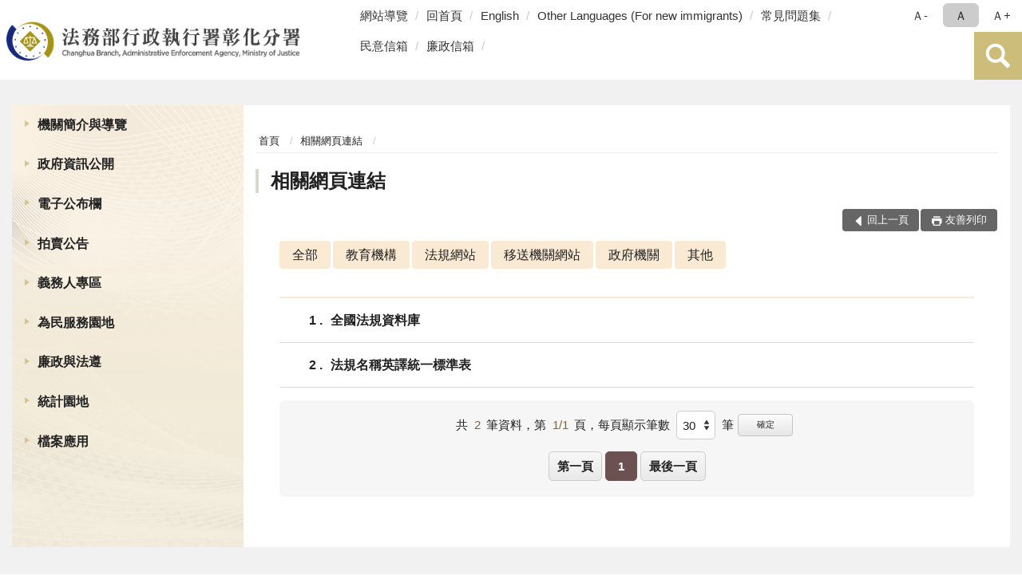

--- FILE ---
content_type: text/html; charset=utf-8
request_url: https://www.chy.moj.gov.tw/8670/8888/8890/?PageSize=30&type=02
body_size: 16895
content:


<!doctype html>
<html lang="zh-Hant" class="no-js">
<head>
    <meta charset="utf-8">
    <meta http-equiv="X-UA-Compatible" content="IE=edge">
    <meta name="viewport" content="width=device-width, initial-scale=1">
    <meta name="format-detection" content="telephone=no">
    <meta name="Site" content="法務部行政執行署彰化分署">
    <meta name="Version" content="中文網">
    <meta name="PageType" content="條列頁">
    <meta name="TreeNode" content="相關網頁連結">
    <meta name="ContentTitle" content="相關網頁連結">

    <meta property="og:title" content="相關網頁連結">
    <meta property="og:type" content="website" />
    <meta property="og:url" content="https://www.chy.moj.gov.tw/8670/8888/8890/" />
    <meta property="og:image" content="">
    <meta property="og:image:width" content="50%">
    <meta property="og:image:height" content="50%">
    <meta property="og:site_name" content="法務部行政執行署彰化分署">
    <meta property="og:description" content="相關網頁連結" />

    <meta name="DC.Title" content="相關網頁連結" />
    <meta name="DC.Creator" content="行政執行署彰化分署" />
    <meta name="DC.Subject" content="相關網頁連結" />
    <meta name="DC.Description" content="相關網頁連結" />
    <meta name="DC.Contributor" content="行政執行署彰化分署" />
    <meta name="DC.Type" content="文字" />
    <meta name="DC.Format" content="text" />
    <meta name="DC.Source" content="行政執行署彰化分署" />
    <meta name="DC.Language" content="中文" />
    <meta name="DC.coverage.t.min" content="2018-08-21" />
    <meta name="DC.coverage.t.max" content="2038-08-21" />
    <meta name="DC.Publisher" content="行政執行署彰化分署" />
    <meta name="DC.Date" content="2018-08-21" />
    <meta name="DC.Identifier" content="2.16.886.101.20003.20006" />
    <meta name="DC.Relation" content="" />
    <meta name="DC.Rights" content="行政執行署彰化分署" />

    <meta name="Category.Theme" content="300" />
    <meta name="Category.Cake" content="600" />
    <meta name="Category.Service" content="I00" />

    <meta name="keywords" />

            <link rel="Shortcut Icon" type="image/x-icon" href="/media/27338/favicon執行署-1.png" />
    <title>相關網頁連結-法務部行政執行署彰化分署</title>
    <!--HTML5 Shim and Respond.js IE8 support of HTML5 elements and media queries [if lt IE 9]>
    <script src="js/html5shiv.js"></script>
    <script src="js/respond.min.js"></script>
    <![endif]-->
    <!-- slick css-->
    <link rel="stylesheet" type="text/css" href="/Content/E/vendor/slick/slick.css" />
    <link rel="stylesheet" type="text/css" href="/Content/E/vendor/slick/slick-theme.css" />

    <!-- fancybox css -->
    <link rel="stylesheet" href="/Content/E/vendor/fancybox/fancybox.css" />

    <!-- hyUI css -->
    <link rel="stylesheet" href="/Content/E/E3_style/hyui.css">
    <link rel='stylesheet' href='/scripts/jquery-ui.css'>

    <!-- Global site tag (gtag.js) - Google Analytics -->
<script async src="https://www.googletagmanager.com/gtag/js?id=UA-38055938-1"></script>
<script>
  window.dataLayer = window.dataLayer || [];
  function gtag(){dataLayer.push(arguments);}
  gtag('js', new Date());

  gtag('config', 'UA-38055938-1');
</script>
    <!-- Google Tag Manager -->
    <script>
        (function (w, d, s, l, i) {
            w[l] = w[l] || []; w[l].push({
                'gtm.start':
                    new Date().getTime(), event: 'gtm.js'
            }); var f = d.getElementsByTagName(s)[0],
                j = d.createElement(s), dl = l != 'dataLayer' ? '&l=' + l : ''; j.async = true; j.src =
                    'https://www.googletagmanager.com/gtm.js?id=' + i + dl; f.parentNode.insertBefore(j, f);
        })(window, document, 'script', 'dataLayer', 'GTM-PVTNFB4');</script>
    <!-- End Google Tag Manager -->
<style>
    input:disabled, textarea:disabled, select:disabled {
        background-color: #f2f2f2;
    }

    .verify {
        color: blue;
    }

    .mp_slider_container,
    .marquee_container {
        position: relative;
    }
    .mp_slider_container_main {
        width: 100%;
        overflow: hidden;
        position: relative;
    }
    .slick-autoplay-toggle {
        position: absolute;
        right: 20px;
        min-width: 40px;
        top: 4.5px;
        z-index: 10;
        padding: 5px 10px;
        background: rgba(0, 0, 0, 0.7);
        color: #fff;
        border: none;
        cursor: pointer;
        font-size: 0.875rem;
        border-radius: 5px;
    }

    .marquee_container .slick-autoplay-toggle {
        right: 55px;
    }
</style>
</head>
<body>
    <!-- Google Tag Manager (noscript) -->
    <noscript>
        <iframe title="googletag" src="https://www.googletagmanager.com/ns.html?id=GTM-PVTNFB4"
                height="0" width="0" style="display:none;visibility:hidden"></iframe>
    </noscript>
    <!-- End Google Tag Manager (noscript) -->
    <!-- 直接跳主內容區 -->
    <a class="goCenter" href="#aC" tabindex="1">按Enter到主內容區</a>
    <!-- wrapper 最大寬度 -->
    <div class="wrapper">
        
<header class="header ">
    <div class="container">
        <a class="accesskey" href="#aU" id="aU" accesskey="U" title="網站標題">:::</a>
        

<nav class="navigation">
    <!-- 一組ul預設靠右 可同時存在2組-->
    <ul>

                        <li>
                            <a href="/umbraco/surface/Ini/CountAndRedirectUrl?nodeId=228889" title="網站導覽" target="_self" >網站導覽</a>
                        </li>
                        <li>
                            <a href="/umbraco/surface/Ini/CountAndRedirectUrl?nodeId=228888" title="回首頁" target="_self" >回首頁</a>
                        </li>
                        <li>
                            <a href="/umbraco/surface/Ini/CountAndRedirectUrl?nodeId=228885" title="English(另開新視窗)" target="_blank" rel="noopener noreferrer">English</a>
                        </li>
                        <li>
                            <a href="/umbraco/surface/Ini/CountAndRedirectUrl?nodeId=1609340" title="Other Languages (For new immigrants)" target="_self" >Other Languages (For new immigrants)</a>
                        </li>
                        <li>
                            <a href="/umbraco/surface/Ini/CountAndRedirectUrl?nodeId=228886" title="常見問題集" target="_self" >常見問題集</a>
                        </li>
                        <li>
                            <a href="/umbraco/surface/Ini/CountAndRedirectUrl?nodeId=228887" title="民意信箱" target="_self" >民意信箱</a>
                        </li>
                        <li>
                            <a href="/umbraco/surface/Ini/CountAndRedirectUrl?nodeId=231968" title="廉政信箱(另開新視窗)" target="_blank" rel="noopener noreferrer">廉政信箱</a>
                        </li>

    </ul>
    <div class="font-size">
        <ul>
            <li class="size-s">
                <a href="#" name="fontSize" role="button" aria-pressed="false" title="小字級">Ａ-</a>
            </li>
            <li class="size-m">
                <a href="#" name="fontSize" role="button" aria-pressed="true" title="中字級" class="active">Ａ</a>
            </li>
            <li class="size-l">
                <a href="#" name="fontSize" role="button" aria-pressed="false" title="大字級">Ａ+</a>
            </li>
        </ul>
    </div>
</nav>
<h1>
    <a href="/"><img src="/media/33935/08法務部行政執行署彰化分署-1.png" alt="法務部行政執行署彰化分署：回首頁" /></a>
</h1>
<!-- Search Start -->
<section class="search">
    <noscript>
您的瀏覽器不支援 JavaScript 或 JavaScript已停用    </noscript>
    <form action="/8912/8928/" class="form_inline">
        <div class="form_grp">
            <label for="q">搜尋</label>
            <input name="q" id="q" type="text" placeholder="請輸入文字" accesskey="S" autocomplete="off">
            <input title="查詢" type="submit" value="查詢">
        </div>
        <div class="btn_grp">
            <input onclick="window.open('https://www.google.com.tw/advanced_search?hl=zh-TW&as_q=&num=100&as_sitesearch='+location.hostname);" type="button" value="進階搜尋" title="進階搜尋 (另開新視窗)">
        </div>
    </form>
            <div class="keywordHot">
                <ul>
                        <li>
                            <a href="/8912/8928/?q=洽公資訊" title="洽公資訊">洽公資訊</a>
                        </li>
                        <li>
                            <a href="/8912/8928/?q=傳繳" title="傳繳">傳繳</a>
                        </li>
                        <li>
                            <a href="/8912/8928/?q=不動產" title="不動產">不動產</a>
                        </li>
                        <li>
                            <a href="/8912/8928/?q=動產" title="動產">動產</a>
                        </li>
                        <li>
                            <a href="/8912/8928/?q=拍賣" title="拍賣">拍賣</a>
                        </li>
                </ul>
            </div>
</section>
<!-- noscript -->
<noscript>
您的瀏覽器不支援JavaScript語法，JavaScript語法並不影響內容的陳述。您可使用按鍵盤上的Ctrl鍵+ (+)鍵放大/(-)鍵縮小來改變字型大小；回到上一頁可使用瀏覽器提供的 Alt+左方向鍵(←) 快速鍵功能；列印可使用瀏覽器提供的(Ctrl+P)功能。</noscript>
<!-- menu Start -->
<nav class="menu">
    <ul>
                <li>
                    <a href="https://www.chy.moj.gov.tw/8670/8672/Normalnodelist" title="機關簡介與導覽" target="_self" name="menuButton" aria-expanded="false" >機關簡介與導覽</a>
                        <ul>
                                <li>
                                    <a href="https://www.chy.moj.gov.tw/8670/8672/8674/135699/post" target="_self" title="機關簡介與沿革"  >機關簡介與沿革</a>
                                </li>
                                <li>
                                    <a href="https://www.chy.moj.gov.tw/8670/8672/8676/135704/post" target="_self" title="首長介紹"  >首長介紹</a>
                                </li>
                                <li>
                                    <a href="https://www.chy.moj.gov.tw/8670/8672/8678/135708/post" target="_self" title="組織職掌"  >組織職掌</a>
                                </li>
                                <li>
                                    <a href="https://www.chy.moj.gov.tw/8670/8672/8680/135713/post" target="_self" title="管轄區域"  >管轄區域</a>
                                </li>
                                <li>
                                    <a href="https://www.chy.moj.gov.tw/8670/8672/8682/135716/post" target="_self" title="機關位置圖"  >機關位置圖</a>
                                </li>
                                <li>
                                    <a href="https://www.chy.moj.gov.tw/8670/8672/8684/135719/post" target="_self" title="樓層介紹"  >樓層介紹</a>
                                </li>
                                <li>
                                    <a href="https://www.chy.moj.gov.tw/8670/8672/8686/135722/post" target="_self" title="洽公資訊"  >洽公資訊</a>
                                </li>
                                <li>
                                    <a href="https://www.chy.moj.gov.tw/8670/8672/8836/Lpsimplelist" target="_self" title="重大政策"  >重大政策</a>
                                </li>
                                <li>
                                    <a href="https://www.chy.moj.gov.tw/8670/8672/8834/Lpsimplelist" target="_self" title="大事記專區"  >大事記專區</a>
                                </li>
                        </ul>

                </li>
                <li>
                    <a href="https://www.chy.moj.gov.tw/8670/8688/Normalnodelist" title="政府資訊公開" target="_self" name="menuButton" aria-expanded="false" >政府資訊公開</a>
                        <ul>
                                <li>
                                    <a href="https://www.chy.moj.gov.tw/8670/8688/8706/1577634/post" target="_self" title="政府資訊公開服務導覽"  >政府資訊公開服務導覽</a>
                                </li>
                                <li>
                                    <a href="https://www.chy.moj.gov.tw/8670/8688/1543781/Nodelist" target="_self" title="應主動公開政府資訊" name="menuButton" aria-expanded="false" >應主動公開政府資訊</a>
                                        <ul>
                                                <li>
                                                    <a href="https://www.moj.gov.tw/2204/2645/2686/" target="_self" title="請願訴願"  >請願訴願</a>
                                                </li>
                                                <li>
                                                    <a href="https://www.chy.moj.gov.tw/8670/8688/1543781/8718/Lpsimplelist" target="_self" title="施政計畫"  >施政計畫</a>
                                                </li>
                                                <li>
                                                    <a href="https://www.chy.moj.gov.tw/8670/8688/1543781/8720/Lpsimplelist" target="_self" title="會計報告"  >會計報告</a>
                                                </li>
                                                <li>
                                                    <a href="https://www.chy.moj.gov.tw/8670/8688/1543781/8722/8724/Lpsimplelist" target="_self" title="預算、決算報表"  >預算、決算報表</a>
                                                </li>
                                                <li>
                                                    <a href="https://www.chy.moj.gov.tw/8670/8688/1543781/8726/1589727/post" target="_self" title="公共工程及採購契約"  >公共工程及採購契約</a>
                                                </li>
                                                <li>
                                                    <a href="https://www.chy.moj.gov.tw/8670/8688/1543781/8728/1627327/post" target="_self" title="國家賠償業務統計"  >國家賠償業務統計</a>
                                                </li>
                                                <li>
                                                    <a href="https://www.chy.moj.gov.tw/8670/8688/1543781/803519/Lpsimplelist" target="_self" title="政策宣導廣告經費彙整"  >政策宣導廣告經費彙整</a>
                                                </li>
                                                <li>
                                                    <a href="/media/20716091/115年度建築類公共設施維護辦理情形總表.pdf?mediaDL=true" target="_blank" title="公共設施維護管理.pdf(另開新視窗)"  rel="noopener noreferrer">公共設施維護管理</a>
                                                </li>
                                                <li>
                                                    <a href="https://www.chy.moj.gov.tw/8670/8688/1543781/883960/883962/post" target="_self" title="支付或接受之補助"  >支付或接受之補助</a>
                                                </li>
                                        </ul>
                                </li>
                                <li>
                                    <a href="https://www.chy.moj.gov.tw/8670/8688/8698/1578826/" target="_self" title="行政指導文書"  >行政指導文書</a>
                                </li>
                                <li>
                                    <a href="https://www.chy.moj.gov.tw/8670/8688/8702/1589733/" target="_self" title="提供政府公開資訊申請書"  >提供政府公開資訊申請書</a>
                                </li>
                                <li>
                                    <a href="https://www.chy.moj.gov.tw/8670/8860/8864/Nodelist" target="_self" title="業務統計"  >業務統計</a>
                                </li>
                                <li>
                                    <a href="https://www.chy.moj.gov.tw/8670/8688/8710/Lpsimplelist" target="_self" title="出國考察報告"  >出國考察報告</a>
                                </li>
                                <li>
                                    <a href="/media/12579/11229151639746.pdf?mediaDL=true" target="_blank" title="個人資料檔案公開作業.pdf(另開新視窗)"  rel="noopener noreferrer">個人資料檔案公開作業</a>
                                </li>
                                <li>
                                    <a href="https://www.chy.moj.gov.tw/8670/8688/8730/1694267/post" target="_self" title="鑑定人員名單"  >鑑定人員名單</a>
                                </li>
                                <li>
                                    <a href="https://www.chy.moj.gov.tw/8670/8688/651411/Lpsimplelist" target="_self" title="性別主流化/性騷擾防治專區"  >性別主流化/性騷擾防治專區</a>
                                </li>
                                <li>
                                    <a href="https://www.chy.moj.gov.tw/8670/8688/8734/Lpsimplelist" target="_self" title="內部控制聲明書"  >內部控制聲明書</a>
                                </li>
                        </ul>

                </li>
                <li>
                    <a href="https://www.chy.moj.gov.tw/8670/8742/Normalnodelist" title="電子公布欄" target="_self" name="menuButton" aria-expanded="false" >電子公布欄</a>
                        <ul>
                                <li>
                                    <a href="https://www.chy.moj.gov.tw/8670/8742/8744/Lpsimplelist" target="_self" title="最新消息"  >最新消息</a>
                                </li>
                                <li>
                                    <a href="https://www.chy.moj.gov.tw/8670/8742/1021449/Lpsimplelist" target="_self" title="新聞稿專區"  >新聞稿專區</a>
                                </li>
                                <li>
                                    <a href="https://www.chy.moj.gov.tw/8670/8742/8886/Lpsimplelist" target="_self" title="文宣宣導專區"  >文宣宣導專區</a>
                                </li>
                                <li>
                                    <a href="https://www.chy.moj.gov.tw/8670/8742/823214/8832/Lpsimplelist" target="_self" title="業務宣導" name="menuButton" aria-expanded="false" >業務宣導</a>
                                        <ul>
                                                <li>
                                                    <a href="https://www.chy.moj.gov.tw/8670/8742/823214/8832/Lpsimplelist" target="_self" title="宣導訊息"  >宣導訊息</a>
                                                </li>
                                        </ul>
                                </li>
                                <li>
                                    <a href="https://www.chy.moj.gov.tw/8670/8742/1592903/Lpsimplelist" target="_self" title="公益活動園地"  >公益活動園地</a>
                                </li>
                                <li>
                                    <a href="https://www.chy.moj.gov.tw/8670/8742/1446143/Lpsimplelist" target="_self" title="本分署榮譽榜"  >本分署榮譽榜</a>
                                </li>
                                <li>
                                    <a href="https://www.chy.moj.gov.tw/8670/8742/1490350/Nodelist" target="_self" title="打詐及反毒專區" name="menuButton" aria-expanded="false" >打詐及反毒專區</a>
                                        <ul>
                                                <li>
                                                    <a href="https://www.chy.moj.gov.tw/8670/8742/1490350/1490351/Lpsimplelist" target="_self" title="打詐專區"  >打詐專區</a>
                                                </li>
                                                <li>
                                                    <a href="https://www.chy.moj.gov.tw/8670/8742/1490350/1490352/Lpsimplelist" target="_self" title="反毒專區"  >反毒專區</a>
                                                </li>
                                        </ul>
                                </li>
                        </ul>

                </li>
                <li>
                    <a href="https://www.chy.moj.gov.tw/8670/1575853/Normalnodelist" title="拍賣公告" target="_self" name="menuButton" aria-expanded="false" >拍賣公告</a>
                        <ul>
                                <li>
                                    <a href="https://www.chy.moj.gov.tw/8670/1575853/1578654/1578658" target="_blank" title="卦山法拍專區(另開新視窗)"  rel="noopener noreferrer">卦山法拍專區</a>
                                </li>
                                <li>
                                    <a href="https://www.tpkonsale.moj.gov.tw/Chattel/Query?CONCLUSION=N&amp;PAGINATION_PAGE_NO=&amp;REQUERY=false&amp;THE_USE=&amp;EXEC_DEPT_ID=CHY001&amp;OPEN_BID_TIME_S=&amp;OPEN_BID_TIME_E=&amp;CAPTCHA=H6F7" target="_blank" title="動產拍賣公告(另開新視窗)"  rel="noopener noreferrer">動產拍賣公告</a>
                                </li>
                                <li>
                                    <a href="https://www.tpkonsale.moj.gov.tw/Estate/Query?USE_OKPRICE=N&amp;PAGINATION_PAGE_NO=1&amp;REQUERY=true&amp;COUNTY=&amp;AREA=&amp;EXEC_DEPT_ID=CHY001&amp;THE_USE=&amp;POINTCRO=&amp;AUCTION_TIME=&amp;ADDR=&amp;OPEN_BID_TIME_S=&amp;OPEN_BID_TIME_E=&amp;RSPRICE_S=&amp;RSPRICE_E=&amp;AREA_NUM_S=&amp;AREA_NUM_E=&amp;PING_S=&amp;PING_E=&amp;SALE_TYPE=&amp;OKPRICE_S=&amp;OKPRICE_E=&amp;CAPTCHA=" target="_blank" title="不動產拍賣公告(另開新視窗)"  rel="noopener noreferrer">不動產拍賣公告</a>
                                </li>
                                <li>
                                    <a href="https://www.chy.moj.gov.tw/8670/1575853/888037/Lpsimplelist" target="_self" title="不動產物件清單"  >不動產物件清單</a>
                                </li>
                                <li>
                                    <a href="https://www.chy.moj.gov.tw/8670/1575853/808366/808409/post" target="_self" title="不動產通訊投標專區"  >不動產通訊投標專區</a>
                                </li>
                                <li>
                                    <a href="https://www.chy.moj.gov.tw/8670/1575853/1598341/1598343/" target="_self" title="投標書及申請書表"  >投標書及申請書表</a>
                                </li>
                        </ul>

                </li>
                <li>
                    <a href="https://www.chy.moj.gov.tw/8670/1576099/Normalnodelist" title="義務人專區" target="_self" name="menuButton" aria-expanded="false" >義務人專區</a>
                        <ul>
                                <li>
                                    <a href="https://www.chy.moj.gov.tw/8670/8758/8790/8792/Lpsimplelist" target="_self" title="繳款方式"  >繳款方式</a>
                                </li>
                                <li>
                                    <a href="https://www.chy.moj.gov.tw/8670/1576099/1598180/1598182/" target="_self" title="申請書表"  >申請書表</a>
                                </li>
                                <li>
                                    <a href="https://www.chy.moj.gov.tw/8670/1576099/1576247/1576249/post" target="_self" title="虛擬帳號繳納"  >虛擬帳號繳納</a>
                                </li>
                                <li>
                                    <a href="https://www.tpk.moj.gov.tw/9539/9801/Lpsimplelist" target="_blank" title="獎勵檢舉公告(另開新視窗)"  rel="noopener noreferrer">獎勵檢舉公告</a>
                                </li>
                                <li>
                                    <a href="https://www.chy.moj.gov.tw/8670/1576099/993559/Lpsimplelist" target="_self" title="公示送達"  >公示送達</a>
                                </li>
                                <li>
                                    <a href="https://www.chy.moj.gov.tw/8670/1576099/1022914/1022960/post" target="_self" title="線上回傳繳款證明"  >線上回傳繳款證明</a>
                                </li>
                        </ul>

                </li>
                <li>
                    <a href="https://www.chy.moj.gov.tw/8670/8758/Normalnodelist" title="為民服務園地" target="_self" name="menuButton" aria-expanded="false" >為民服務園地</a>
                        <ul>
                                <li>
                                    <a href="https://www.chy.moj.gov.tw/8670/8758/8764/Nodelist" target="_self" title="為民服務" name="menuButton" aria-expanded="false" >為民服務</a>
                                        <ul>
                                                <li>
                                                    <a href="https://www.chy.moj.gov.tw/8670/8758/8764/8766/136982/post" target="_self" title="為民服務白皮書"  >為民服務白皮書</a>
                                                </li>
                                                <li>
                                                    <a href="https://www.tpk.moj.gov.tw/9539/9747/9751/9759/9763/113823/post" target="_self" title="機關服務工作自行考核計畫及考核項目"  >機關服務工作自行考核計畫及考核項目</a>
                                                </li>
                                                <li>
                                                    <a href="https://www.chy.moj.gov.tw/8670/8758/8764/8772/137019/post" target="_self" title="機關服務願景"  >機關服務願景</a>
                                                </li>
                                                <li>
                                                    <a href="https://www.chy.moj.gov.tw/8670/8758/8764/8774/137022/post" target="_self" title="法務部及所屬機關推行電話禮貌實施要點"  >法務部及所屬機關推行電話禮貌實施要點</a>
                                                </li>
                                                <li>
                                                    <a href="https://www.chy.moj.gov.tw/8670/8758/8764/8776/137026/post" target="_self" title="民眾抱怨處理程序要點"  >民眾抱怨處理程序要點</a>
                                                </li>
                                        </ul>
                                </li>
                                <li>
                                    <a href="https://www.chy.moj.gov.tw/8670/8758/1591501/Nodelist" target="_self" title="各項業務處理流程" name="menuButton" aria-expanded="false" >各項業務處理流程</a>
                                        <ul>
                                                <li>
                                                    <a href="https://www.chy.moj.gov.tw/8670/8758/1591501/8760/136975/post" target="_self" title="民意信箱處理流程"  >民意信箱處理流程</a>
                                                </li>
                                                <li>
                                                    <a href="https://www.chy.moj.gov.tw/8670/8758/1591501/8784/137063/post" target="_self" title="執行案件處理作業流程"  >執行案件處理作業流程</a>
                                                </li>
                                                <li>
                                                    <a href="https://www.chy.moj.gov.tw/8670/8758/1591501/1591607/1601193/" target="_self" title="聲明異議案件處理流程"  >聲明異議案件處理流程</a>
                                                </li>
                                                <li>
                                                    <a href="https://www.chy.moj.gov.tw/8670/8758/1591501/1601189/1601236/" target="_self" title="義務人繳款流程"  >義務人繳款流程</a>
                                                </li>
                                                <li>
                                                    <a href="https://www.chy.moj.gov.tw/8670/8758/1591501/1601190/1601340/" target="_self" title="動產投標應買流程"  >動產投標應買流程</a>
                                                </li>
                                                <li>
                                                    <a href="https://www.chy.moj.gov.tw/8670/8758/1591501/1601191/1601350/" target="_self" title="不動產投標應買流程"  >不動產投標應買流程</a>
                                                </li>
                                        </ul>
                                </li>
                                <li>
                                    <a href="https://www.tpk.moj.gov.tw/9539/1045250/Normalnodelist" target="_blank" title="移送書表下載(另開新視窗)"  rel="noopener noreferrer">移送書表下載</a>
                                </li>
                                <li>
                                    <a href="https://www.chy.moj.gov.tw/8670/8758/8782/1599206/" target="_self" title="各項書類下載"  >各項書類下載</a>
                                </li>
                                <li>
                                    <a href="https://www.chy.moj.gov.tw/8670/8758/8790/Nodelist" target="_self" title="常見問題集" name="menuButton" aria-expanded="false" >常見問題集</a>
                                        <ul>
                                                <li>
                                                    <a href="https://www.chy.moj.gov.tw/8670/8758/8790/8792/Lpsimplelist" target="_self" title="繳款通知相關問題"  >繳款通知相關問題</a>
                                                </li>
                                                <li>
                                                    <a href="https://www.chy.moj.gov.tw/8670/8758/8790/8794/Lpsimplelist" target="_self" title="執行相關問題"  >執行相關問題</a>
                                                </li>
                                                <li>
                                                    <a href="https://www.chy.moj.gov.tw/8670/8758/8790/8796/Lpsimplelist" target="_self" title="分期相關問題"  >分期相關問題</a>
                                                </li>
                                                <li>
                                                    <a href="https://www.chy.moj.gov.tw/8670/8758/8790/8798/Lpsimplelist" target="_self" title="其他問題"  >其他問題</a>
                                                </li>
                                                <li>
                                                    <a href="https://www.chy.moj.gov.tw/8670/8758/8790/8762/136979/post" target="_self" title="民眾常見十大問題"  >民眾常見十大問題</a>
                                                </li>
                                        </ul>
                                </li>
                                <li>
                                    <a href="https://www.chy.moj.gov.tw/8670/8758/8800/137181/" target="_self" title="申訴窗口"  >申訴窗口</a>
                                </li>
                                <li>
                                    <a href="https://www.chy.moj.gov.tw/8670/8758/1611169/Lpsimplelist" target="_self" title="新住民宣導專區"  >新住民宣導專區</a>
                                </li>
                                <li>
                                    <a href="https://www.chy.moj.gov.tw/8670/8758/8908/Lpsimplelist" target="_self" title="翻譯詞彙對照表"  >翻譯詞彙對照表</a>
                                </li>
                                <li>
                                    <a href="https://www.chy.moj.gov.tw/8670/8758/8838/Lpsimplelist" target="_self" title="就業資訊"  >就業資訊</a>
                                </li>
                        </ul>

                </li>
                <li>
                    <a href="https://www.chy.moj.gov.tw/8670/8842/Normalnodelist" title="廉政與法遵" target="_self" name="menuButton" aria-expanded="false" >廉政與法遵</a>
                        <ul>
                                <li>
                                    <a href="https://www.chy.moj.gov.tw/8670/8842/1578816/Nodelist" target="_self" title="法規查詢" name="menuButton" aria-expanded="false" >法規查詢</a>
                                        <ul>
                                                <li>
                                                    <a href="https://mojlaw.moj.gov.tw/" target="_blank" title="主管法規(另開新視窗)"  rel="noopener noreferrer">主管法規</a>
                                                </li>
                                                <li>
                                                    <a href="https://mojlaw.moj.gov.tw/LawCategoryMain.aspx?CID=A0701" target="_blank" title="行政執行法規(另開新視窗)"  rel="noopener noreferrer">行政執行法規</a>
                                                </li>
                                                <li>
                                                    <a href="https://www.chy.moj.gov.tw/8670/8842/1578816/8732/135941/post" target="_self" title="鑑定費用收費標準表"  >鑑定費用收費標準表</a>
                                                </li>
                                        </ul>
                                </li>
                                <li>
                                    <a href="https://www.chy.moj.gov.tw/8670/8842/1589712/Nodelist" target="_self" title="廉政專區" name="menuButton" aria-expanded="false" >廉政專區</a>
                                        <ul>
                                                <li>
                                                    <a href="https://www.chy.moj.gov.tw/8670/8842/1589712/8844/137898/post" target="_self" title="政風業務職掌"  >政風業務職掌</a>
                                                </li>
                                                <li>
                                                    <a href="https://www.chy.moj.gov.tw/8670/8842/1589712/8846/137902/post" target="_self" title="受理檢舉事項"  >受理檢舉事項</a>
                                                </li>
                                                <li>
                                                    <a href="https://www.chy.moj.gov.tw/8670/8842/1589712/8848/Lpsimplelist" target="_self" title="請託關說專區"  >請託關說專區</a>
                                                </li>
                                                <li>
                                                    <a href="https://www.chy.moj.gov.tw/8670/8842/1589712/8850/Lpsimplelist" target="_self" title="廉政宣導"  >廉政宣導</a>
                                                </li>
                                                <li>
                                                    <a href="https://www.chy.moj.gov.tw/8912/231876/" target="_self" title="政風信箱"  >政風信箱</a>
                                                </li>
                                                <li>
                                                    <a href="https://www.chy.moj.gov.tw/8670/8842/1589712/1005483/1005503/post" target="_self" title="公職人員利益衝突迴避身分揭露專區"  >公職人員利益衝突迴避身分揭露專區</a>
                                                </li>
                                        </ul>
                                </li>
                                <li>
                                    <a href="https://www.tpk.moj.gov.tw/9937/9945/9949/" target="_blank" title="執行園地(另開新視窗)"  rel="noopener noreferrer">執行園地</a>
                                </li>
                                <li>
                                    <a href="https://www.chy.moj.gov.tw/8670/8842/1591809/Lpsimplelist" target="_self" title="法遵園地"  >法遵園地</a>
                                </li>
                        </ul>

                </li>
                <li>
                    <a href="https://www.chy.moj.gov.tw/8670/8860/Normalnodelist" title="統計園地" target="_self" name="menuButton" aria-expanded="false" >統計園地</a>
                        <ul>
                                <li>
                                    <a href="https://www.chy.moj.gov.tw/8670/8860/8862/Lpsimplelist" target="_self" title="園地導覽"  >園地導覽</a>
                                </li>
                                <li>
                                    <a href="https://www.chy.moj.gov.tw/8670/8860/8864/Nodelist" target="_self" title="行政執行統計" name="menuButton" aria-expanded="false" >行政執行統計</a>
                                        <ul>
                                                <li>
                                                    <a href="https://www.chy.moj.gov.tw/8670/8860/8864/8866/138107/post" target="_self" title="行政執行案件收結情形"  >行政執行案件收結情形</a>
                                                </li>
                                                <li>
                                                    <a href="https://www.chy.moj.gov.tw/8670/8860/8864/8868/971477/post" target="_self" title="行政執行案件徵起金額"  >行政執行案件徵起金額</a>
                                                </li>
                                        </ul>
                                </li>
                                <li>
                                    <a href="https://www.chy.moj.gov.tw/8670/8860/8872/Nodelist" target="_self" title="業務成效" name="menuButton" aria-expanded="false" >業務成效</a>
                                        <ul>
                                                <li>
                                                    <a href="https://www.chy.moj.gov.tw/8670/8860/8872/8874/971575/post" target="_self" title="聲明異議案件"  >聲明異議案件</a>
                                                </li>
                                        </ul>
                                </li>
                                <li>
                                    <a href="https://www.rjsd.moj.gov.tw/rjsdweb/" target="_blank" title="統計相關網站(另開新視窗)"  rel="noopener noreferrer">統計相關網站</a>
                                </li>
                                <li>
                                    <a href="https://www.rjsd.moj.gov.tw/RJSDWeb/common/SubMenu.aspx?menu=BOOK" target="_blank" title="統計專題分析＆電子書刊(另開新視窗)"  rel="noopener noreferrer">統計專題分析＆電子書刊</a>
                                </li>
                        </ul>

                </li>
                <li>
                    <a href="https://www.chy.moj.gov.tw/8670/1575550/Normalnodelist" title="檔案應用" target="_self" name="menuButton" aria-expanded="false" >檔案應用</a>
                        <ul>
                                <li>
                                    <a href="https://www.chy.moj.gov.tw/8670/1575550/1575785/Nodelist" target="_self" title="相關檔案應用資源" name="menuButton" aria-expanded="false" >相關檔案應用資源</a>
                                        <ul>
                                                <li>
                                                    <a href="https://art.archives.gov.tw/index.aspx" target="_blank" title="國家支援教學網(另開新視窗)"  rel="noopener noreferrer">國家支援教學網</a>
                                                </li>
                                                <li>
                                                    <a href="https://atc.archives.gov.tw/" target="_blank" title="檔案時光盒(另開新視窗)"  rel="noopener noreferrer">檔案時光盒</a>
                                                </li>
                                                <li>
                                                    <a href="https://www.archives.gov.tw/" target="_blank" title="國家發展委員會檔案管理局(另開新視窗)"  rel="noopener noreferrer">國家發展委員會檔案管理局</a>
                                                </li>
                                                <li>
                                                    <a href="https://near.archives.gov.tw/home" target="_blank" title="機關檔案目錄查詢網(另開新視窗)"  rel="noopener noreferrer">機關檔案目錄查詢網</a>
                                                </li>
                                                <li>
                                                    <a href="https://aa.archives.gov.tw/" target="_blank" title="國家檔案資訊網(另開新視窗)"  rel="noopener noreferrer">國家檔案資訊網</a>
                                                </li>
                                                <li>
                                                    <a href="https://across.archives.gov.tw/naahyint/search.jsp" target="_blank" title="檔案資源整合查詢平台(另開新視窗)"  rel="noopener noreferrer">檔案資源整合查詢平台</a>
                                                </li>
                                                <li>
                                                    <a href="https://www.chy.moj.gov.tw/8670/1575550/1575785/1575811/Lpsimplelist" target="_self" title="檔案相關法規(連結全國法規資料庫)"  >檔案相關法規(連結全國法規資料庫)</a>
                                                </li>
                                                <li>
                                                    <a href="https://www.chy.moj.gov.tw/8670/1575550/1575785/1575843/1575848/post" target="_self" title="其他檔案活動推廣"  >其他檔案活動推廣</a>
                                                </li>
                                        </ul>
                                </li>
                                <li>
                                    <a href="https://www.chy.moj.gov.tw/8670/1575550/8704/Lpsimplelist" target="_self" title="檔案應用服務"  >檔案應用服務</a>
                                </li>
                                <li>
                                    <a href="https://www.chy.moj.gov.tw/8670/1575550/1673585/1673586/Lpsimplelist" target="_self" title="線上檔案展" name="menuButton" aria-expanded="false" >線上檔案展</a>
                                        <ul>
                                                <li>
                                                    <a href="https://www.chy.moj.gov.tw/8670/1575550/1673585/1673586/1673595/post" target="_self" title="114年五打七安線上檔案展"  >114年五打七安線上檔案展</a>
                                                </li>
                                        </ul>
                                </li>
                        </ul>

                </li>
    </ul>
</nav>


    </div>
</header>
<div id="center" class="main innerpage">
    <a class="accesskey" href="#aC" id="aC" accesskey="C" title="主要內容區">:::</a>
    <div class="container">
            <!-- .main_menu 不可刪除，JS clone menu放置用 -->
            <div class="main_menu">
            </div>
        <!-- content為一定要存在之內容區 -->
        <div class="content">
            <!-- breadcrumb路徑 -->
            
    <div class="breadcrumb">
        <ul>
                    <li>
                        <a href="/">首頁</a>
                    </li>
                    <li>
                        <a href="/8670/8888/Normalnodelist" title="相關網頁連結" target="_self" >相關網頁連結</a>
                    </li>
            
        </ul>
    </div>

            <!-- h2節點 -->
            <h2 class="title" tabindex="0">相關網頁連結</h2>
                        <!-- function功能區塊 -->
            <div class="function">
                <ul>
                    <li class="back icon_back">
                        <a role="button" href="javascript:window.location =document.referrer;">回上一頁</a>
                    </li>
                        <li class="print icon_print">
                            <a role="button" href="javascript:window.print();">友善列印</a>
                        </li>
                                    </ul>
            </div>
            
<section class="lp">
    <!--資料大類-->
    <style>
    .category .here a {
        background: #005270;
    }
</style>

<!--category star -->
<div class="category" title="資料大類">
    <ul>
            <li class="">
                <a href="/8670/8888/8890/?PageSize=30">全部</a>
            </li>
                <li class="">
                    <a href="?PageSize=30&type=05">教育機構</a>
                </li>
                <li class="active">
                    <a href="?PageSize=30&type=02">法規網站</a>
                </li>
                <li class="">
                    <a href="?PageSize=30&type=06">移送機關網站</a>
                </li>
                <li class="">
                    <a href="?PageSize=30&type=01">政府機關</a>
                </li>
                <li class="">
                    <a href="?PageSize=30&type=08">其他</a>
                </li>

    </ul>
</div>
<!--category end -->


    <!--LP Start-->


<!-- LP Start -->
<!-- 文字列表 -->
<div class="list">
    <ul>
            <li>
                <a href="/8670/8888/8890/138401/post" target="_self" title="全國法規資料庫" >
                    <span class="num">
                        1
                    </span>
                    全國法規資料庫
                    
                </a>
                
            </li>
            <li>
                <a href="/8670/8888/8890/138403/post" target="_self" title="法規名稱英譯統一標準表" >
                    <span class="num">
                        2
                    </span>
                    法規名稱英譯統一標準表
                    
                </a>
                
            </li>
    </ul>
</div>
<!-- LP End -->    <section class="pagination">
        <form action="" class="form_inline">
            <div class="total">
                共
                <span>2</span>筆資料，第
                <span>1/1</span>頁，
                <label for="perPage">每頁顯示筆數</label>
                <select name="perPage" id="perPage" title="每頁顯示">
                    <option value="10">10</option>
                    <option value="20">20</option>
                    <option value="30">30</option>
                    <option value="40">40</option>
                </select>筆
                <button type="button" class="btn btn-xs" onclick="perPageChange(document.getElementById('perPage').value);">確定</button>
            </div>
        </form>
        <ul class='page'><li class='first'><a role='button' title='第一頁' href='?Page=1&PageSize=30&type=02'>第一頁</a></li> <li class='active'><a role='button' title='移至1頁' href='?Page=1&PageSize=30&type=02'>1</a></li> <li class='last'><a role='button' title='最後一頁' href='?Page=1&PageSize=30&type=02'>最後一頁</a></li> </ul>
    </section>
</section>
<script>
    var qURL ="/8670/8888/8890/";
    document.getElementById("perPage").value =30;
    function perPageChange(pagesize) {
        document.getElementById("perPage").value = pagesize;
        var topcat = "02";
        var QueryParmsstr = "".replace(/&amp;/g,"&");
        document.location.href = qURL + "?Page=1&PageSize=" + pagesize + "&type=" + topcat+QueryParmsstr ;
    }
    function whenSubmit() {
        var form = document.forms['queryForm'];
        if (form != form.defaultValue) {
            var dateS = new Array(10);
            var dateE = new Array(10);
            dateS = form.elements['q_postDateS'].value.split('-');
            dateE = form.elements['q_postDateE'].value.split('-');

            if (parseInt(dateS[0]) < 1911) {
                dateS[0] = (parseInt(dateS[0]) + 1911).toString();
                form.elements['q_postDateS'].value = dateS[0] + '-' + dateS[1] + '-' + dateS[2];
            }
            if (parseInt(dateE[0]) < 1911) {
                dateE[0] = (parseInt(dateE[0]) + 1911).toString();
                form.elements['q_postDateE'].value = dateE[0] + '-' + dateE[1] + '-' + dateE[2];

            }
        }
        if (document.queryForm.htx_stitle.value == document.queryForm.htx_stitle.defaultValue) {
            document.queryForm.htx_stitle.value = '';
        }

        if (document.queryForm.htx_xbody.value == document.queryForm.htx_xbody.defaultValue) {
            document.queryForm.htx_xbody.value = '';
        }
    }

    document.getElementById("advance_search_button").addEventListener("click", function () {
        const isExpanded = this.getAttribute("aria-expanded") === "true";
        this.setAttribute("aria-expanded", !isExpanded);
    });
</script>

        </div>
    </div>
</div>

<!-- fatfooter Start -->
<section class="fatfooter">
    <div class="container">
        <button type="button" name="收合" class="btn btn-fatfooter">收合</button>
        <nav>
            <ul>
                        <li>
                            <a href="https://www.chy.moj.gov.tw/8670/8672/Normalnodelist"  target="_self" title="機關簡介與導覽" >機關簡介與導覽</a>
                                    <ul>
                                            <li>
                                                <a href="https://www.chy.moj.gov.tw/8670/8672/8674/135699/post" target="_self" title="機關簡介與沿革" >機關簡介與沿革</a>
                                            </li>
                                            <li>
                                                <a href="https://www.chy.moj.gov.tw/8670/8672/8676/135704/post" target="_self" title="首長介紹" >首長介紹</a>
                                            </li>
                                            <li>
                                                <a href="https://www.chy.moj.gov.tw/8670/8672/8678/135708/post" target="_self" title="組織職掌" >組織職掌</a>
                                            </li>
                                            <li>
                                                <a href="https://www.chy.moj.gov.tw/8670/8672/8680/135713/post" target="_self" title="管轄區域" >管轄區域</a>
                                            </li>
                                            <li>
                                                <a href="https://www.chy.moj.gov.tw/8670/8672/8682/135716/post" target="_self" title="機關位置圖" >機關位置圖</a>
                                            </li>
                                            <li>
                                                <a href="https://www.chy.moj.gov.tw/8670/8672/8684/135719/post" target="_self" title="樓層介紹" >樓層介紹</a>
                                            </li>
                                            <li>
                                                <a href="https://www.chy.moj.gov.tw/8670/8672/8686/135722/post" target="_self" title="洽公資訊" >洽公資訊</a>
                                            </li>
                                            <li>
                                                <a href="https://www.chy.moj.gov.tw/8670/8672/8836/Lpsimplelist" target="_self" title="重大政策" >重大政策</a>
                                            </li>
                                            <li>
                                                <a href="https://www.chy.moj.gov.tw/8670/8672/8834/Lpsimplelist" target="_self" title="大事記專區" >大事記專區</a>
                                            </li>
                                    </ul>

                        </li>
                        <li>
                            <a href="https://www.chy.moj.gov.tw/8670/8688/Normalnodelist"  target="_self" title="政府資訊公開" >政府資訊公開</a>
                                    <ul>
                                            <li>
                                                <a href="https://www.chy.moj.gov.tw/8670/8688/8706/1577634/post" target="_self" title="政府資訊公開服務導覽" >政府資訊公開服務導覽</a>
                                            </li>
                                            <li>
                                                <a href="https://www.chy.moj.gov.tw/8670/8688/1543781/Nodelist" target="_self" title="應主動公開政府資訊" >應主動公開政府資訊</a>
                                            </li>
                                            <li>
                                                <a href="https://www.chy.moj.gov.tw/8670/8688/8698/1578826/" target="_self" title="行政指導文書" >行政指導文書</a>
                                            </li>
                                            <li>
                                                <a href="https://www.chy.moj.gov.tw/8670/8688/8702/1589733/" target="_self" title="提供政府公開資訊申請書" >提供政府公開資訊申請書</a>
                                            </li>
                                            <li>
                                                <a href="https://www.chy.moj.gov.tw/8670/8860/8864/Nodelist" target="_self" title="業務統計" >業務統計</a>
                                            </li>
                                            <li>
                                                <a href="https://www.chy.moj.gov.tw/8670/8688/8710/Lpsimplelist" target="_self" title="出國考察報告" >出國考察報告</a>
                                            </li>
                                            <li>
                                                <a href="/media/12579/11229151639746.pdf?mediaDL=true" target="_blank" title="個人資料檔案公開作業.pdf(另開新視窗)" rel="noopener noreferrer">個人資料檔案公開作業</a>
                                            </li>
                                            <li>
                                                <a href="https://www.chy.moj.gov.tw/8670/8688/8730/1694267/post" target="_self" title="鑑定人員名單" >鑑定人員名單</a>
                                            </li>
                                            <li>
                                                <a href="https://www.chy.moj.gov.tw/8670/8688/651411/Lpsimplelist" target="_self" title="性別主流化/性騷擾防治專區" >性別主流化/性騷擾防治專區</a>
                                            </li>
                                            <li>
                                                <a href="https://www.chy.moj.gov.tw/8670/8688/8734/Lpsimplelist" target="_self" title="內部控制聲明書" >內部控制聲明書</a>
                                            </li>
                                    </ul>

                        </li>
                        <li>
                            <a href="https://www.chy.moj.gov.tw/8670/8742/Normalnodelist"  target="_self" title="電子公布欄" >電子公布欄</a>
                                    <ul>
                                            <li>
                                                <a href="https://www.chy.moj.gov.tw/8670/8742/8744/Lpsimplelist" target="_self" title="最新消息" >最新消息</a>
                                            </li>
                                            <li>
                                                <a href="https://www.chy.moj.gov.tw/8670/8742/1021449/Lpsimplelist" target="_self" title="新聞稿專區" >新聞稿專區</a>
                                            </li>
                                            <li>
                                                <a href="https://www.chy.moj.gov.tw/8670/8742/8886/Lpsimplelist" target="_self" title="文宣宣導專區" >文宣宣導專區</a>
                                            </li>
                                            <li>
                                                <a href="https://www.chy.moj.gov.tw/8670/8742/823214/8832/Lpsimplelist" target="_self" title="業務宣導" >業務宣導</a>
                                            </li>
                                            <li>
                                                <a href="https://www.chy.moj.gov.tw/8670/8742/1592903/Lpsimplelist" target="_self" title="公益活動園地" >公益活動園地</a>
                                            </li>
                                            <li>
                                                <a href="https://www.chy.moj.gov.tw/8670/8742/1446143/Lpsimplelist" target="_self" title="本分署榮譽榜" >本分署榮譽榜</a>
                                            </li>
                                            <li>
                                                <a href="https://www.chy.moj.gov.tw/8670/8742/1490350/Nodelist" target="_self" title="打詐及反毒專區" >打詐及反毒專區</a>
                                            </li>
                                    </ul>

                        </li>
                        <li>
                            <a href="https://www.chy.moj.gov.tw/8670/1575853/Normalnodelist"  target="_self" title="拍賣公告" >拍賣公告</a>
                                    <ul>
                                            <li>
                                                <a href="https://www.chy.moj.gov.tw/8670/1575853/1578654/1578658" target="_blank" title="卦山法拍專區(另開新視窗)" rel="noopener noreferrer">卦山法拍專區</a>
                                            </li>
                                            <li>
                                                <a href="https://www.tpkonsale.moj.gov.tw/Chattel/Query?CONCLUSION=N&amp;PAGINATION_PAGE_NO=&amp;REQUERY=false&amp;THE_USE=&amp;EXEC_DEPT_ID=CHY001&amp;OPEN_BID_TIME_S=&amp;OPEN_BID_TIME_E=&amp;CAPTCHA=H6F7" target="_blank" title="動產拍賣公告(另開新視窗)" rel="noopener noreferrer">動產拍賣公告</a>
                                            </li>
                                            <li>
                                                <a href="https://www.tpkonsale.moj.gov.tw/Estate/Query?USE_OKPRICE=N&amp;PAGINATION_PAGE_NO=1&amp;REQUERY=true&amp;COUNTY=&amp;AREA=&amp;EXEC_DEPT_ID=CHY001&amp;THE_USE=&amp;POINTCRO=&amp;AUCTION_TIME=&amp;ADDR=&amp;OPEN_BID_TIME_S=&amp;OPEN_BID_TIME_E=&amp;RSPRICE_S=&amp;RSPRICE_E=&amp;AREA_NUM_S=&amp;AREA_NUM_E=&amp;PING_S=&amp;PING_E=&amp;SALE_TYPE=&amp;OKPRICE_S=&amp;OKPRICE_E=&amp;CAPTCHA=" target="_blank" title="不動產拍賣公告(另開新視窗)" rel="noopener noreferrer">不動產拍賣公告</a>
                                            </li>
                                            <li>
                                                <a href="https://www.chy.moj.gov.tw/8670/1575853/888037/Lpsimplelist" target="_self" title="不動產物件清單" >不動產物件清單</a>
                                            </li>
                                            <li>
                                                <a href="https://www.chy.moj.gov.tw/8670/1575853/808366/808409/post" target="_self" title="不動產通訊投標專區" >不動產通訊投標專區</a>
                                            </li>
                                            <li>
                                                <a href="https://www.chy.moj.gov.tw/8670/1575853/1598341/1598343/" target="_self" title="投標書及申請書表" >投標書及申請書表</a>
                                            </li>
                                    </ul>

                        </li>
                        <li>
                            <a href="https://www.chy.moj.gov.tw/8670/1576099/Normalnodelist"  target="_self" title="義務人專區" >義務人專區</a>
                                    <ul>
                                            <li>
                                                <a href="https://www.chy.moj.gov.tw/8670/8758/8790/8792/Lpsimplelist" target="_self" title="繳款方式" >繳款方式</a>
                                            </li>
                                            <li>
                                                <a href="https://www.chy.moj.gov.tw/8670/1576099/1598180/1598182/" target="_self" title="申請書表" >申請書表</a>
                                            </li>
                                            <li>
                                                <a href="https://www.chy.moj.gov.tw/8670/1576099/1576247/1576249/post" target="_self" title="虛擬帳號繳納" >虛擬帳號繳納</a>
                                            </li>
                                            <li>
                                                <a href="https://www.tpk.moj.gov.tw/9539/9801/Lpsimplelist" target="_blank" title="獎勵檢舉公告(另開新視窗)" rel="noopener noreferrer">獎勵檢舉公告</a>
                                            </li>
                                            <li>
                                                <a href="https://www.chy.moj.gov.tw/8670/1576099/993559/Lpsimplelist" target="_self" title="公示送達" >公示送達</a>
                                            </li>
                                            <li>
                                                <a href="https://www.chy.moj.gov.tw/8670/1576099/1022914/1022960/post" target="_self" title="線上回傳繳款證明" >線上回傳繳款證明</a>
                                            </li>
                                    </ul>

                        </li>
                        <li>
                            <a href="https://www.chy.moj.gov.tw/8670/8758/Normalnodelist"  target="_self" title="為民服務園地" >為民服務園地</a>
                                    <ul>
                                            <li>
                                                <a href="https://www.chy.moj.gov.tw/8670/8758/8764/Nodelist" target="_self" title="為民服務" >為民服務</a>
                                            </li>
                                            <li>
                                                <a href="https://www.chy.moj.gov.tw/8670/8758/1591501/Nodelist" target="_self" title="各項業務處理流程" >各項業務處理流程</a>
                                            </li>
                                            <li>
                                                <a href="https://www.tpk.moj.gov.tw/9539/1045250/Normalnodelist" target="_blank" title="移送書表下載(另開新視窗)" rel="noopener noreferrer">移送書表下載</a>
                                            </li>
                                            <li>
                                                <a href="https://www.chy.moj.gov.tw/8670/8758/8782/1599206/" target="_self" title="各項書類下載" >各項書類下載</a>
                                            </li>
                                            <li>
                                                <a href="https://www.chy.moj.gov.tw/8670/8758/8790/Nodelist" target="_self" title="常見問題集" >常見問題集</a>
                                            </li>
                                            <li>
                                                <a href="https://www.chy.moj.gov.tw/8670/8758/8800/137181/" target="_self" title="申訴窗口" >申訴窗口</a>
                                            </li>
                                            <li>
                                                <a href="https://www.chy.moj.gov.tw/8670/8758/1611169/Lpsimplelist" target="_self" title="新住民宣導專區" >新住民宣導專區</a>
                                            </li>
                                            <li>
                                                <a href="https://www.chy.moj.gov.tw/8670/8758/8908/Lpsimplelist" target="_self" title="翻譯詞彙對照表" >翻譯詞彙對照表</a>
                                            </li>
                                            <li>
                                                <a href="https://www.chy.moj.gov.tw/8670/8758/8838/Lpsimplelist" target="_self" title="就業資訊" >就業資訊</a>
                                            </li>
                                    </ul>

                        </li>
                        <li>
                            <a href="https://www.chy.moj.gov.tw/8670/8842/Normalnodelist"  target="_self" title="廉政與法遵" >廉政與法遵</a>
                                    <ul>
                                            <li>
                                                <a href="https://www.chy.moj.gov.tw/8670/8842/1578816/Nodelist" target="_self" title="法規查詢" >法規查詢</a>
                                            </li>
                                            <li>
                                                <a href="https://www.chy.moj.gov.tw/8670/8842/1589712/Nodelist" target="_self" title="廉政專區" >廉政專區</a>
                                            </li>
                                            <li>
                                                <a href="https://www.tpk.moj.gov.tw/9937/9945/9949/" target="_blank" title="執行園地(另開新視窗)" rel="noopener noreferrer">執行園地</a>
                                            </li>
                                            <li>
                                                <a href="https://www.chy.moj.gov.tw/8670/8842/1591809/Lpsimplelist" target="_self" title="法遵園地" >法遵園地</a>
                                            </li>
                                    </ul>

                        </li>
                        <li>
                            <a href="https://www.chy.moj.gov.tw/8670/8860/Normalnodelist"  target="_self" title="統計園地" >統計園地</a>
                                    <ul>
                                            <li>
                                                <a href="https://www.chy.moj.gov.tw/8670/8860/8862/Lpsimplelist" target="_self" title="園地導覽" >園地導覽</a>
                                            </li>
                                            <li>
                                                <a href="https://www.chy.moj.gov.tw/8670/8860/8864/Nodelist" target="_self" title="行政執行統計" >行政執行統計</a>
                                            </li>
                                            <li>
                                                <a href="https://www.chy.moj.gov.tw/8670/8860/8872/Nodelist" target="_self" title="業務成效" >業務成效</a>
                                            </li>
                                            <li>
                                                <a href="https://www.rjsd.moj.gov.tw/rjsdweb/" target="_blank" title="統計相關網站(另開新視窗)" rel="noopener noreferrer">統計相關網站</a>
                                            </li>
                                            <li>
                                                <a href="https://www.rjsd.moj.gov.tw/RJSDWeb/common/SubMenu.aspx?menu=BOOK" target="_blank" title="統計專題分析＆電子書刊(另開新視窗)" rel="noopener noreferrer">統計專題分析＆電子書刊</a>
                                            </li>
                                    </ul>

                        </li>
                        <li>
                            <a href="https://www.chy.moj.gov.tw/8670/1575550/Normalnodelist"  target="_self" title="檔案應用" >檔案應用</a>
                                    <ul>
                                            <li>
                                                <a href="https://www.chy.moj.gov.tw/8670/1575550/1575785/Nodelist" target="_self" title="相關檔案應用資源" >相關檔案應用資源</a>
                                            </li>
                                            <li>
                                                <a href="https://www.chy.moj.gov.tw/8670/1575550/8704/Lpsimplelist" target="_self" title="檔案應用服務" >檔案應用服務</a>
                                            </li>
                                            <li>
                                                <a href="https://www.chy.moj.gov.tw/8670/1575550/1673585/1673586/Lpsimplelist" target="_self" title="線上檔案展" >線上檔案展</a>
                                            </li>
                                    </ul>

                        </li>
            </ul>
        </nav>
    </div>
</section>
<!-- footer -->
<footer>
    <div class="container">
        <a class="accesskey" href="#aB" id="aB" accesskey="B" title="頁尾區">:::</a>
            <div class="location">
                <p>
                    本分署地址:
<br>510203 彰化縣員林市員林大道二段102號
                </p>
            </div>
                    <div class="contact">
                <p>
                    電話:04-7269435（總機）   
<br>傳真:04-7269509
                </p>
            </div>
            <hr>
        <div class="qrcode">
        </div>
        <div class="footer_info">
            <ul class="footer_link">
                        <li>
                            <a href="/umbraco/surface/Ini/CountAndRedirectUrl?nodeId=228969" title="洽公資訊" target="_self" >洽公資訊</a>
                        </li>
                        <li>
                            <a href="/8912/8918/228967/post" title="資料開放宣告" target="_self" >資料開放宣告</a>
                        </li>
                        <li>
                            <a href="/umbraco/surface/Ini/CountAndRedirectUrl?nodeId=228965" title="資訊安全政策宣告(另開新視窗)" target="_blank" rel="noopener noreferrer">資訊安全政策宣告</a>
                        </li>
                        <li>
                            <a href="/8912/8918/228961/post" title="隱私權保護宣告" target="_self" >隱私權保護宣告</a>
                        </li>
            </ul>
            為提供更為穩定的瀏覽品質與使用體驗，建議更新瀏覽器至以下版本：IE10(含)以上、最新版本Chrome、最新版本Firefox
        </div>
        <div class="footer_icon">
                            <a target="_blank" rel="noopener noreferrer" href="https://accessibility.moda.gov.tw/Applications/Detail?category=20241206105901" title="通過AA等級無障礙網頁檢測,另開新視窗">
                    <img src="/Content/A/images/basic/accessibilityAA.jpg" alt="通過AA等級無障礙網頁檢測">
                </a>
                            <a target="_blank" rel="noopener noreferrer" href="https://www.gov.tw/Default.aspx" title="我的e政府,另開新視窗">
                    <img src="/Content/A/images/basic/egov.png" alt="我的e政府,另開新視窗">
                </a>
                            <a target="_blank" rel="noopener noreferrer" href="https://www.youtube.com/channel/UC51akN7ml_JMK8G1weelVsA/videos" title="youtube(另開新視窗)">
                    <img src="/Content/A/images/icon_youtube.png" alt="youtube">
                </a>
                                        <a target="_blank" rel="noopener noreferrer" href="https://www.facebook.com/pg/%E6%B3%95%E5%8B%99%E9%83%A8%E8%A1%8C%E6%94%BF%E5%9F%B7%E8%A1%8C%E7%BD%B2%E5%BD%B0%E5%8C%96%E5%88%86%E7%BD%B2-2115248508702597/posts/" title="facebook(另開新視窗)">
                    <img src="/Content/A/images/icon_fb.png" alt="facebook">
                </a>
                                                

                                                                                        <span class="update">更新日期:<em>115-01-23</em></span>
                            <span class="counter">累計瀏覽人次:<em>2189836</em></span>
        </div>
    </div>
</footer>



    </div>
    <a href="javascript:;" class="scrollToTop" role="button">回頁首</a>
    <script src="/Content/E/js/jquery-3.5.1.min.js"></script>
    <script src="/Content/E/vendor/jquery.easing.min.js"></script>
    <script src="/Content/E/vendor/lazyload/lazyload.min.js"></script>

    <!-- fancybox -->
    <script src="/Content/E/vendor/fancybox/fancybox.umd.js"></script>
    <script src="/Content/E/vendor/fancybox/l10n/zh_TW.umd.js"></script>

    <!-- slick js -->
    <script src="/Content/E/vendor/slick/slick.min.js "></script>
    <script src='/scripts/jquery-ui.min.js'></script>
    <!-- hyUI -->
        <script src="/Content/E/js/hyui.js"></script>
    <!-- 客製js -->
    <script src="/Content/E/js/customize.js"></script>
    <script src="/scripts/jquery.ui.datepicker-zh-TW.js"></script>
    <!--chart.js-->
    <script src="/scripts/Chart.min.js?20250505"></script>
    <script src="/scripts/chartjs-plugin-datalabels.min.js"></script>

    <script type="text/javascript">
        Fancybox.bind('[data-fancybox="gallery"]', {
            //
        });
        try {
            if (top.location.host != window.location.host)
                top.location = window.location;
        }
        catch (err) {
            top.location = window.location;
        }
    </script>
    <script>
        $(document).ready(function () {
            const monitorElementDisplay = ($element, $control, attr = "aria-expanded") => {
                const observer = new MutationObserver(() => {
                    const isVisible = $element.css("display") === "block";
                    $control.attr(attr, isVisible);
                });
                observer.observe($element[0], {
                    attributes: true,
                    attributeFilter: ["style"],
                });
            };
            monitorElementDisplay($(".sidebar"), $(".sidebarCtrl"));
            monitorElementDisplay($(".search"), $(".searchCtrl"));

            $("li.hasChild").each(function () {
                const $this = $(this);
                const $submenu = $this.find("ul");
                const $menuButton = $this.find("a[name='menuButton']");
                monitorElementDisplay($submenu, $menuButton);
            });

            $("a[name='fontSize']").on("click", function () {
                console.log("點擊字級切換");
                $("a[name='fontSize']").attr("aria-pressed", false);
                $(this).attr("aria-pressed", true);
            });
        });
    </script>

    <script>
        document.addEventListener("DOMContentLoaded", function () {
            function setupAriaLive(containerSelector, itemSelector) {
                const containers = document.querySelectorAll(containerSelector);
                containers.forEach(container => {
                    const items = container.querySelectorAll(itemSelector);
                    function setAriaLive(state) {
                        items.forEach(item => item.setAttribute("aria-live", state));
                    }
                    container.addEventListener("focusin", function () {
                        setAriaLive("polite");
                    });
                    container.addEventListener("focusout", function (event) {
                        setTimeout(() => {
                            if (!container.contains(document.activeElement)) {
                                setAriaLive("off");
                            }
                        }, 50);
                    });
                    setAriaLive("off");
                });
            }
            setupAriaLive(".mp_slider", ".caption");
            setupAriaLive(".marquee, .marquee-2", "li");
        });
    </script>
</body>
</html>